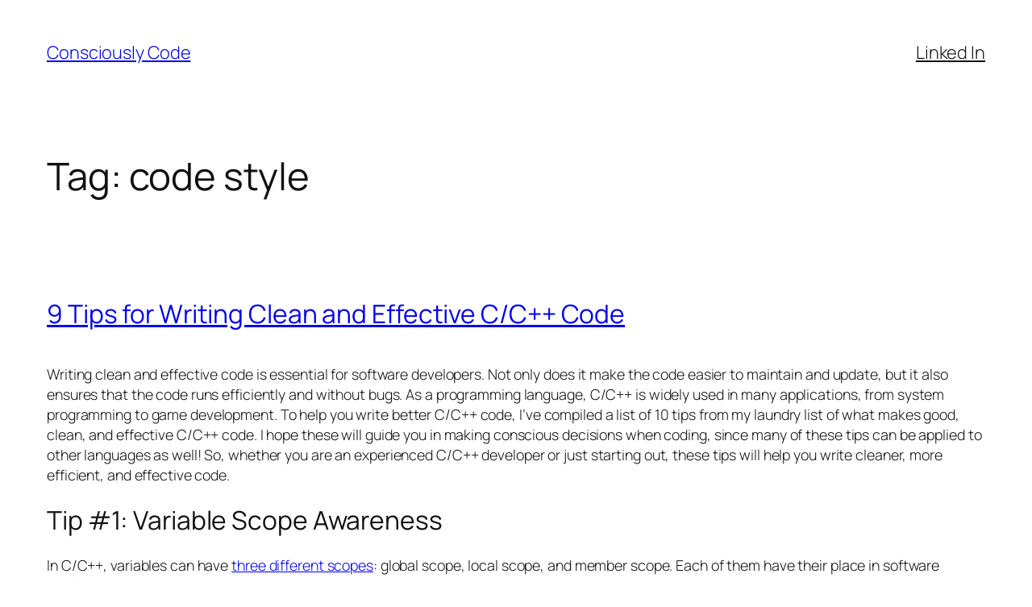

--- FILE ---
content_type: text/html; charset=utf-8
request_url: https://www.google.com/recaptcha/api2/aframe
body_size: 268
content:
<!DOCTYPE HTML><html><head><meta http-equiv="content-type" content="text/html; charset=UTF-8"></head><body><script nonce="W8ZxZSn_fnjLiygg2qDZ3Q">/** Anti-fraud and anti-abuse applications only. See google.com/recaptcha */ try{var clients={'sodar':'https://pagead2.googlesyndication.com/pagead/sodar?'};window.addEventListener("message",function(a){try{if(a.source===window.parent){var b=JSON.parse(a.data);var c=clients[b['id']];if(c){var d=document.createElement('img');d.src=c+b['params']+'&rc='+(localStorage.getItem("rc::a")?sessionStorage.getItem("rc::b"):"");window.document.body.appendChild(d);sessionStorage.setItem("rc::e",parseInt(sessionStorage.getItem("rc::e")||0)+1);localStorage.setItem("rc::h",'1769019142053');}}}catch(b){}});window.parent.postMessage("_grecaptcha_ready", "*");}catch(b){}</script></body></html>